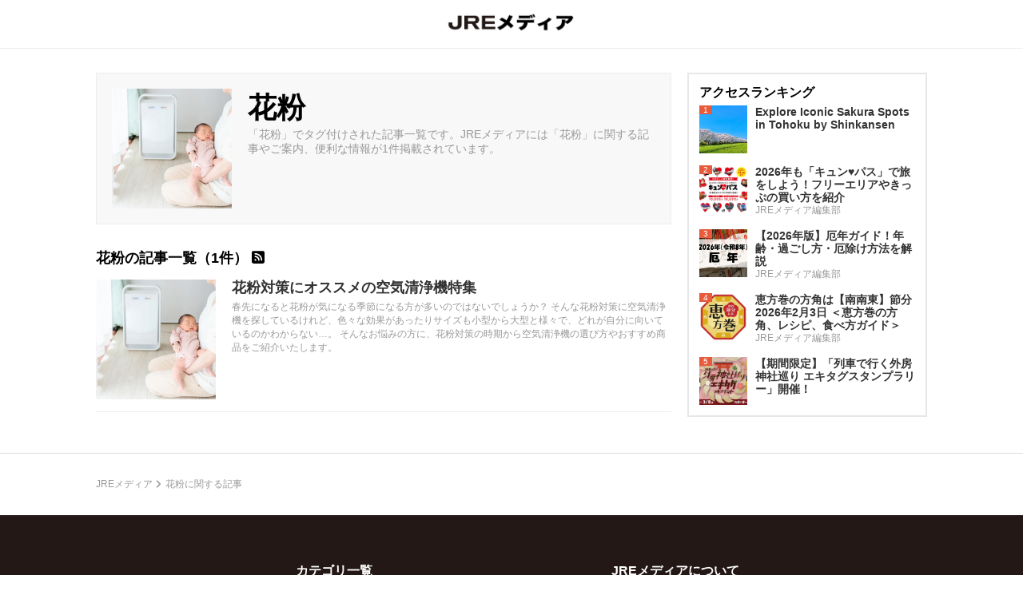

--- FILE ---
content_type: text/html; charset=utf-8
request_url: https://media.jreast.co.jp/tags/1957
body_size: 17777
content:
<!DOCTYPE html>
<html lang='ja'>
<head>

<meta content='width=device-width, minimum-scale=1, maximum-scale=1 ,user-scalable=no' name='viewport'>
<title>花粉に関する最新情報・おすすめ記事 | JREメディア</title>
<meta name="description" content="「花粉」でタグ付けされた記事一覧です。JREメディアには「花粉」に関する記事やご案内、便利な情報が1件掲載されています。">
<link rel="canonical" href="https://media.jreast.co.jp/tags/1957">
<meta property="og:site_name" content="JREメディア">
<meta property="og:title" content="花粉に関する最新情報・おすすめ記事">
<meta property="og:type" content="website">
<meta property="og:description" content="「花粉」でタグ付けされた記事一覧です。JREメディアには「花粉」に関する記事やご案内、便利な情報が1件掲載されています。">
<meta property="og:image" content="https://media.jreast.co.jp/assets/OGP_JRE_Media-10a0cbb6987ee2ebd3120eedf6fd0d923c20eafb.jpg">
<meta name="twitter:card" content="summary_large_image">
<meta content='width=device-width,initial-scale=1' name='viewport'>
<meta content='906effc1e20e07db045384a11004be9f' name='p:domain_verify'>
<meta name="csrf-param" content="authenticity_token" />
<meta name="csrf-token" content="eAZxVH1MPTJH-kkOXgrQ8OtjKIR2yy5lagSwcRgr1EWYru1aURaTyOJO2PkexMZUfufRSC4Zdfzl5r-Y5XcRAg" />

<link rel="stylesheet" href="/assets/application-1eb0bd1e00afaeb9a591fa29b2a3f704b82513df.css" data-turbo-track="reload" />
<script src="/assets/application-b684e69e9cb342f312789e07a604f9e172b64d96.js"></script>
<link rel="icon" type="image/x-icon" href="/assets/favicon-new-85f1ddb33f8bb2bf32625f43ee37a6e9123a4586.ico" />
<script type='application/ld+json'>
{
  "@context": "https://schema.org",
  "@type": "WebSite",
  "url": "https://media.jreast.co.jp/",
  "name": "JREメディア"
}
</script>
<!-- Google Tag Manager -->
<script>(function(w,d,s,l,i){w[l]=w[l]||[];w[l].push({'gtm.start':
new Date().getTime(),event:'gtm.js'});var f=d.getElementsByTagName(s)[0],
j=d.createElement(s),dl=l!='dataLayer'?'&l='+l:'';j.async=true;j.src=
'https://www.googletagmanager.com/gtm.js?id='+i+dl;f.parentNode.insertBefore(j,f);
})(window,document,'script','dataLayer','GTM-MNGKFC6N');</script>
<!-- End Google Tag Manager -->

<script async src="https://pagead2.googlesyndication.com/pagead/js/adsbygoogle.js?client=ca-pub-6936724859236084"
crossorigin="anonymous"></script>

<script async src="https://securepubads.g.doubleclick.net/tag/js/gpt.js" crossorigin="anonymous"></script>
<script>
  window.googletag = window.googletag || {cmd: []};
  googletag.cmd.push(function() {
    googletag.defineSlot('/22877808641/media.jrenet.jp_PC_side_top', [300, 250], 'div-gpt-ad-1762395561745-0').addService(googletag.pubads());
    googletag.defineSlot('/22877808641/media.jrenet.jp_PC_side_bottom', [300, 600], 'div-gpt-ad-1762395473385-0').addService(googletag.pubads());
    googletag.defineSlot('/22877808641/media.jrenet.jp_PC_content_left', [300, 250], 'div-gpt-ad-1762395303787-0').addService(googletag.pubads());
    googletag.defineSlot('/22877808641/media.jreast.co.jp_infeed_SP', [300, 250], 'div-gpt-ad-1762395646455-0').addService(googletag.pubads());
    googletag.pubads().enableSingleRequest();
    googletag.pubads().collapseEmptyDivs();
    googletag.enableServices();
  });
</script>
</head>
<body>
<!-- Google Tag Manager (noscript) -->
<noscript><iframe src="https://www.googletagmanager.com/ns.html?id=GTM-MNGKFC6N"
height="0" width="0" style="display:none;visibility:hidden"></iframe></noscript>
<!-- End Google Tag Manager (noscript) -->
<div id='flash'>
<turbo-frame id="flash"></turbo-frame>
</div>
<header>
<div id='header__inner'>
<div class='contents__col'>
<div class='header__inner__logo'>
<a href="/"><img alt="JREメディア" src="/assets/jre-media-logo-black-600-11871d12df5b5cfbf100bed2c3cda8011f3cbfef.webp" />
</a></div>
</div>
</div>
</header>

<article class='show' id='content_article'>
<section id='main'>
<div id='articles_summary'>
<div id='articles_summary_inner'>
<div id='image_area'>
<div class='article_image' style='background-image: url(&#39;https://media-jrenet-jp-image.s3.ap-northeast-1.amazonaws.com/uploads/article/webp_thumbnail/536/retina_small_pixta_89581277_S.webp&#39;);'></div>
</div>
<div id='description_area'>
<dl>
<dt>花粉</dt>
<dd>「花粉」でタグ付けされた記事一覧です。JREメディアには「花粉」に関する記事やご案内、便利な情報が1件掲載されています。</dd>
</dl>
</div>
</div>
</div>
<div id='headline'>
花粉の記事一覧（1件）
<a rel="nofollow noopener noreferrer" href="/tags/1957.rss"><i class="fa fa-rss-square"></i>
</a></div>
<div class='article_element'>
<div class='article_element_inner'>
<div class='image_area'>
<a href="/articles/536"><div class='eyecatch' style='background-image:url(&#39;https://media-jrenet-jp-image.s3.ap-northeast-1.amazonaws.com/uploads/article/webp_thumbnail/536/retina_small_pixta_89581277_S.webp&#39;);'></div>
</a></div>
<div class='article_summary'>
<h1><a href="/articles/536">花粉対策にオススメの空気清浄機特集</a></h1>
<p>春先になると花粉が気になる季節になる方が多いのではないでしょうか？
そんな花粉対策に空気清浄機を探しているけれど、色々な効果があったりサイズも小型から大型と様々で、どれが自分に向いているのかわからない…。

そんなお悩みの方に、花粉対策の時期から空気清浄機の選び方やおすすめ商品をご紹介いたします。</p>
<div class='other_data'>
<div class='editor'></div>
</div>
</div>
</div>
</div>


</section>
<section id='sub'>
<aside class='banner_area'>
<div id='div-gpt-ad-1762395561745-0' style='min-width: 300px; min-height: 250px;'>
  <script>
    googletag.cmd.push(function() { googletag.display('div-gpt-ad-1762395561745-0'); });
  </script>
</div>
</aside>
<section id='access_ranking'>
<h2><a href="/rankings">アクセスランキング</a></h2>
<section class='element'>
<a href="/articles/5045"><div class='image_area'>
<img alt="Explore Iconic Sakura Spots in Tohoku by Shinkansen" width="70" src="https://media-jrenet-jp-image.s3.ap-northeast-1.amazonaws.com/uploads/article/webp_thumbnail/5045/retina_small_%E5%8C%97%E4%B8%8A%E5%B1%95%E5%8B%9D%E5%9C%B0%E3%81%AE%E6%A1%9C_jeki%E6%89%8B%E9%85%8D%E6%9D%B1%E5%8C%97relax.webp" />
<span>1</span>
</div>
<div class='article_summary'>
<h3>Explore Iconic Sakura Spots in Tohoku by Shinkansen</h3>
<div class='other_data'>
<div class='editor'>

</div>
</div>
</div>
</a></section>
<section class='element'>
<a href="/articles/2554"><div class='image_area'>
<img alt="2026年も「キュン♥パス」で旅をしよう！フリーエリアやきっぷの買い方を紹介" width="70" src="https://media-jrenet-jp-image.s3.ap-northeast-1.amazonaws.com/uploads/article/webp_thumbnail/2554/retina_small_ChatBot%E7%94%A8_w1040_h1040.webp" />
<span>2</span>
</div>
<div class='article_summary'>
<h3>2026年も「キュン♥パス」で旅をしよう！フリーエリアやきっぷの買い方を紹介</h3>
<div class='other_data'>
<div class='editor'>
JREメディア編集部
</div>
</div>
</div>
</a></section>
<section class='element'>
<a href="/articles/2577"><div class='image_area'>
<img alt="【2026年版】厄年ガイド！年齢・過ごし方・厄除け方法を解説" width="70" src="https://media-jrenet-jp-image.s3.ap-northeast-1.amazonaws.com/uploads/article/webp_thumbnail/2577/retina_small_%E7%94%BB%E5%83%8F1.webp" />
<span>3</span>
</div>
<div class='article_summary'>
<h3>【2026年版】厄年ガイド！年齢・過ごし方・厄除け方法を解説</h3>
<div class='other_data'>
<div class='editor'>
JREメディア編集部
</div>
</div>
</div>
</a></section>
<section class='element'>
<a href="/articles/2681"><div class='image_area'>
<img alt="恵方巻の方角は【南南東】節分2026年2月3日 ＜恵方巻の方角、レシピ、食べ方ガイド＞" width="70" src="https://media-jrenet-jp-image.s3.ap-northeast-1.amazonaws.com/uploads/article/webp_thumbnail/2681/retina_small_%E6%81%B5%E6%96%B9%E5%B7%BB%E3%81%AE%E6%96%B9%E8%A7%92%E3%81%AF_%E5%8D%97%E5%8D%97%E6%9D%B1_%E7%AF%80%E5%88%862026%E5%B9%B42%E6%9C%883%E6%97%A5_.webp" />
<span>4</span>
</div>
<div class='article_summary'>
<h3>恵方巻の方角は【南南東】節分2026年2月3日 ＜恵方巻の方角、レシピ、食べ方ガイド＞</h3>
<div class='other_data'>
<div class='editor'>
JREメディア編集部
</div>
</div>
</div>
</a></section>
<section class='element'>
<a href="/articles/5674"><div class='image_area'>
<img alt="【期間限定】「列車で行く外房神社巡り エキタグスタンプラリー」開催！" width="70" src="https://media-jrenet-jp-image.s3.ap-northeast-1.amazonaws.com/uploads/article/webp_thumbnail/5674/retina_small_01__MV_%E5%A4%96%E6%88%BF%E7%A5%9E%E7%A4%BE%E5%B7%A1%E3%82%8A%E3%82%A8%E3%82%AD%E3%82%BF%E3%82%B0%E3%83%A9%E3%83%AA%E3%83%BC_%E6%8F%90%E4%BE%9B_%E6%A0%AA%E5%BC%8F%E4%BC%9A%E7%A4%BE%E3%82%B8%E3%82%A7%E3%82%A4%E3%82%A2%E3%83%BC%E3%83%AB%E6%9D%B1%E6%97%A5%E6%9C%AC%E4%BC%81%E7%94%BB%E5%8D%83%E8%91%89%E6%94%AF%E7%A4%BE_.webp" />
<span>5</span>
</div>
<div class='article_summary'>
<h3>【期間限定】「列車で行く外房神社巡り エキタグスタンプラリー」開催！</h3>
<div class='other_data'>
<div class='editor'>

</div>
</div>
</div>
</a></section>

</section>

<aside class='banner_area'>
<div id='div-gpt-ad-1762395473385-0' style='min-width: 300px; min-height: 600px;'>
  <script>
    googletag.cmd.push(function() { googletag.display('div-gpt-ad-1762395473385-0'); });
  </script>
</div>
</aside>

</section>
</article>
<div id='breadcrumbs'>
<ol>
<li>
<a href="https://media.jreast.co.jp/">JREメディア</a>
<i class="fa fa-angle-right"></i>
</li>
<li>花粉に関する記事</li>
</ol>
</div>

<footer class='commonFooter'>
<div class='commonFooter__content'>
<div class='links'>
<p>
<a href="/"><img alt="JREメディア" src="/assets/jre-media-logo-white-600-b2d9bac1ab0862e9d47d62023a67f94b3ab5448c.webp" />
</a></p>
<dl>
<dt><a href="/categories">カテゴリ一覧</a></dt>
<dd>
<ul>
<li><a href="/categories/leisure">おでかけ</a></li>
<li><a href="/categories/shopping">JRE MALLショッピング</a></li>
<li><a href="/categories/railway-info">鉄道ニュース</a></li>
<li><a href="/categories/furusato">ふるさと納税</a></li>
<li><a href="/categories/jobansenknow">常磐線の＿＿＿！｜JOBANSEN KNOW</a></li>
<li><a href="/categories/tokyo_odekake">東京 おでかけ</a></li>
<li><a href="/recipe">レシピ・献立</a></li>

</ul>
</dd>
</dl>
<dl>
<dt>JREメディアについて</dt>
<dd>
<ul>
<li>
<a target="_blank" rel="noopener noreferrer" href="https://www.jreast.co.jp/company/corporate/">運営会社</a>
</li>
<li>
<a target="_blank" rel="noopener noreferrer" href="/user_rules">利用規約</a>
</li>
<li>
<a target="_blank" rel="noopener noreferrer" href="/user_privacy">プライバシーポリシー</a>
</li>
<li>
<a target="_blank" rel="noopener noreferrer" href="/post_rules">投稿機能に関する規約</a>
</li>
<li>
<a target="_blank" rel="noopener noreferrer" href="/cookiepolicy">クッキーポリシー</a>
</li>
</ul>
</dd>
</dl>
<dl>
<dt>おすすめのサービス</dt>
<dd>
<ul>
<li>
<a target="_blank" rel="noopener noreferrer" href="https://mall.jreast.co.jp">JRE MALL</a>
</li>
<li>
<a target="_blank" rel="noopener noreferrer" href="https://www.net-ekinaka.com/shop/default.aspx">ネットでエキナカ</a>
</li>
<li>
<a target="_blank" rel="noopener noreferrer" href="https://shopping.jreast.co.jp/order/">JREオーダー</a>
</li>
<li>
<a target="_blank" rel="noopener noreferrer" href="https://www.jexer.jp/index.html">JEXER</a>
</li>
<li>
<a target="_blank" rel="noopener noreferrer" href="https://furusato.jreast.co.jp/furusato">JRE MALL ふるさと納税</a>
</li>
<li>
<a target="_blank" rel="noopener noreferrer" href="https://www.eki-net.com/personal/top/index">えきねっと</a>
</li>
<li>
<a target="_blank" rel="noopener noreferrer" href="https://event.jreast.co.jp">JRE MALLチケット</a>
</li>
<li>
<a target="_blank" rel="noopener noreferrer" href="https://shopping.jreast.co.jp">JRE MALLショッピング</a>
</li>
<li>
<a target="_blank" rel="noopener noreferrer" href="https://www.andtrip.jp/?utm_source=media.jreast.co.jp&amp;utm_medium=referral&amp;utm_campaign=mutual_link">*and trip. たびびと</a>
</li>
<li>
<a target="_blank" rel="noopener noreferrer" href="https://mag.eki-net.biz/">えきねっとマガジン</a>
</li>
<li>
<a target="_blank" rel="noopener noreferrer" href="https://www.jrepoint.jp/?utm_source=mallmedia&amp;utm_medium=referral&amp;utm_campaign=202412_jreptop">JRE POINT</a>
</li>
<li>
<a target="_blank" rel="noopener noreferrer" href="https://www.viewtabi.jp/?utm_source=jre&amp;utm_medium=txt&amp;utm_campaign=viewtabi&amp;utm_content=jremallmedia">びゅうたび</a>
</li>
<li>
<a target="_blank" rel="noopener noreferrer" href="https://chuosuki.jp/?utm_source=Referral&amp;utm_medium=bn24054&amp;utm_campaign=JREMALLMedia">中央線が好きだ</a>
</li>
<li>
<a target="_blank" rel="noopener noreferrer" href="https://maas-portal.com/">Tabi-CONNECT</a>
</li>
<li>
<a target="_blank" rel="noopener noreferrer" href="https://www.jre-hotels.jp/metropolitan/">メトロポリタンホテルズ</a>
</li>
<li>
<a target="_blank" rel="noopener noreferrer" href="https://www.hotelmets.jp/">JR東日本ホテルメッツ</a>
</li>
<li>
<a target="_blank" rel="noopener noreferrer" href="https://www.hotel-newgrand.co.jp/">ホテルニューグランド</a>
</li>
<li>
<a target="_blank" rel="noopener noreferrer" href="https://familio-folkloro.com/wa-no-i/kakunodate/">和のゐ 角館</a>
</li>
<li>
<a target="_blank" rel="noopener noreferrer" href="https://www.tokyostationhotel.jp/">東京ステーションホテル</a>
</li>
<li>
<a target="_blank" rel="noopener noreferrer" href="https://www.mesm.jp/">メズム東京、オートグラフ コレクション</a>
</li>
<li>
<a target="_blank" rel="noopener noreferrer" href="https://www.hotel-b4t.jp/">ホテルB4T</a>
</li>
<li>
<a target="_blank" rel="noopener noreferrer" href="https://www.hdgm.jp/">ホテルドリームゲート舞浜</a>
</li>
<li>
<a target="_blank" rel="noopener noreferrer" href="https://www.jre-hotels.jp/ff/">ホテルファミリーオ・フォルクローロ</a>
</li>
<li>
<a target="_blank" rel="noopener noreferrer" href="https://ebisu-hatsu.com/">恵比寿発</a>
</li>
<li>
<a target="_blank" rel="noopener noreferrer" href="https://www.ekitag.jp/?utm_source=ekiad_121&amp;utm_medium=qr&amp;utm_campaign=product">エキタグ（デジタル駅スタンプアプリ）</a>
</li>
<li>
<a target="_blank" rel="noopener noreferrer" href="https://i.lumine.jp/?utm_source=jremall&amp;utm_medium=referral&amp;utm_campaign=hp">ルミネの通販アイルミネ</a>
</li>
<li>
<a target="_blank" rel="noopener noreferrer" href="https://www.lumine.ne.jp?utm_source=jr&amp;utm_medium=referral&amp;utm_campaign=jremedia">LUMINE/NEWoMan</a>
</li>
<li>
<a target="_blank" rel="noopener noreferrer" href="https://www.livit.jregroup.ne.jp/">JR東日本東北総合サービス株式会社（LiViT）</a>
</li>
<li>
<a target="_blank" rel="noopener noreferrer" href="https://www.gransta.jp/">GRANSTA(グランスタ)</a>
</li>
<li>
<a target="_blank" rel="noopener noreferrer" href="https://www.ejrt.co.jp/trainiart/">TRAINIART</a>
</li>
<li>
<a target="_blank" rel="noopener noreferrer" href="https://retail.jr-cross.co.jp/newdays/app/">NewDaysアプリ</a>
</li>
<li>
<a target="_blank" rel="noopener noreferrer" href="https://retail.jr-cross.co.jp/newdays/">NewDays/KIOSK</a>
</li>
<li>
<a target="_blank" rel="noopener noreferrer" href="https://www.viewcard.co.jp/">ビューカード</a>
</li>
<li>
<a target="_blank" rel="noopener noreferrer" href="https://www.acure-fun.net/?utm_source=media.jreast.co.jp&amp;utm_medium=referral">acure&lt;アキュア&gt;</a>
</li>
<li>
<a target="_blank" rel="noopener noreferrer" href="https://www.granduo.jp/">グランデュオ</a>
</li>
<li>
<a target="_blank" rel="noopener noreferrer" href="https://www.atre.co.jp/">アトレ -atre-</a>
</li>
<li>
<a target="_blank" rel="noopener noreferrer" href="https://www.perie.co.jp/chiba/">PERIE(ペリエ)</a>
</li>
<li>
<a target="_blank" rel="noopener noreferrer" href="https://jefunited.co.jp/">ジェフユナイテッド市原・千葉</a>
</li>
<li>
<a target="_blank" rel="noopener noreferrer" href="https://www.s-pal.jp/">S-PAL (エスパル)</a>
</li>
<li>
<a target="_blank" rel="noopener noreferrer" href="https://afactory-abc.com/">A-FACTORY</a>
</li>
<li>
<a target="_blank" rel="noopener noreferrer" href="https://www.termina.info/">錦糸町テルミナ</a>
</li>
<li>
<a target="_blank" rel="noopener noreferrer" href="https://www.caoca.net/">秋田駅ビル トピコ・アルス</a>
</li>
<li>
<a target="_blank" rel="noopener noreferrer" href="https://jenic.jp/cocolo/?sc_name=niigata">CoCoLo</a>
</li>
<li>
<a target="_blank" rel="noopener noreferrer" href="https://fesan-jp.com/">盛岡駅ビル フェザン</a>
</li>
<li>
<a target="_blank" rel="noopener noreferrer" href="https://gala.co.jp">ガーラ湯沢</a>
</li>
<li>
<a target="_blank" rel="noopener noreferrer" href="https://multiecube.com/">マルチエキューブWEB（ロッカー予約サイト）</a>
</li>
<li>
<a target="_blank" rel="noopener noreferrer" href="https://www.orangepage.net/">オレンジページnet</a>
</li>
<li>
<a target="_blank" rel="noopener noreferrer" href="https://www.hotel-b4t.jp/iwaki/">ホテル B4T いわき</a>
</li>
</ul>
</dd>
</dl>
</div>
</div>
<div class='commonFooter__copy'>
<div class='copyWrite'>
<p>JREメディア | JR東日本公式のおでかけ&鉄道情報メディア</p>
<address>© East Japan Railway Company</address>
</div>
</div>
</footer>


</body>
</html>


--- FILE ---
content_type: text/html; charset=utf-8
request_url: https://www.google.com/recaptcha/api2/aframe
body_size: 268
content:
<!DOCTYPE HTML><html><head><meta http-equiv="content-type" content="text/html; charset=UTF-8"></head><body><script nonce="EGi49HKi-jeyZRltOyDh4A">/** Anti-fraud and anti-abuse applications only. See google.com/recaptcha */ try{var clients={'sodar':'https://pagead2.googlesyndication.com/pagead/sodar?'};window.addEventListener("message",function(a){try{if(a.source===window.parent){var b=JSON.parse(a.data);var c=clients[b['id']];if(c){var d=document.createElement('img');d.src=c+b['params']+'&rc='+(localStorage.getItem("rc::a")?sessionStorage.getItem("rc::b"):"");window.document.body.appendChild(d);sessionStorage.setItem("rc::e",parseInt(sessionStorage.getItem("rc::e")||0)+1);localStorage.setItem("rc::h",'1769069480257');}}}catch(b){}});window.parent.postMessage("_grecaptcha_ready", "*");}catch(b){}</script></body></html>